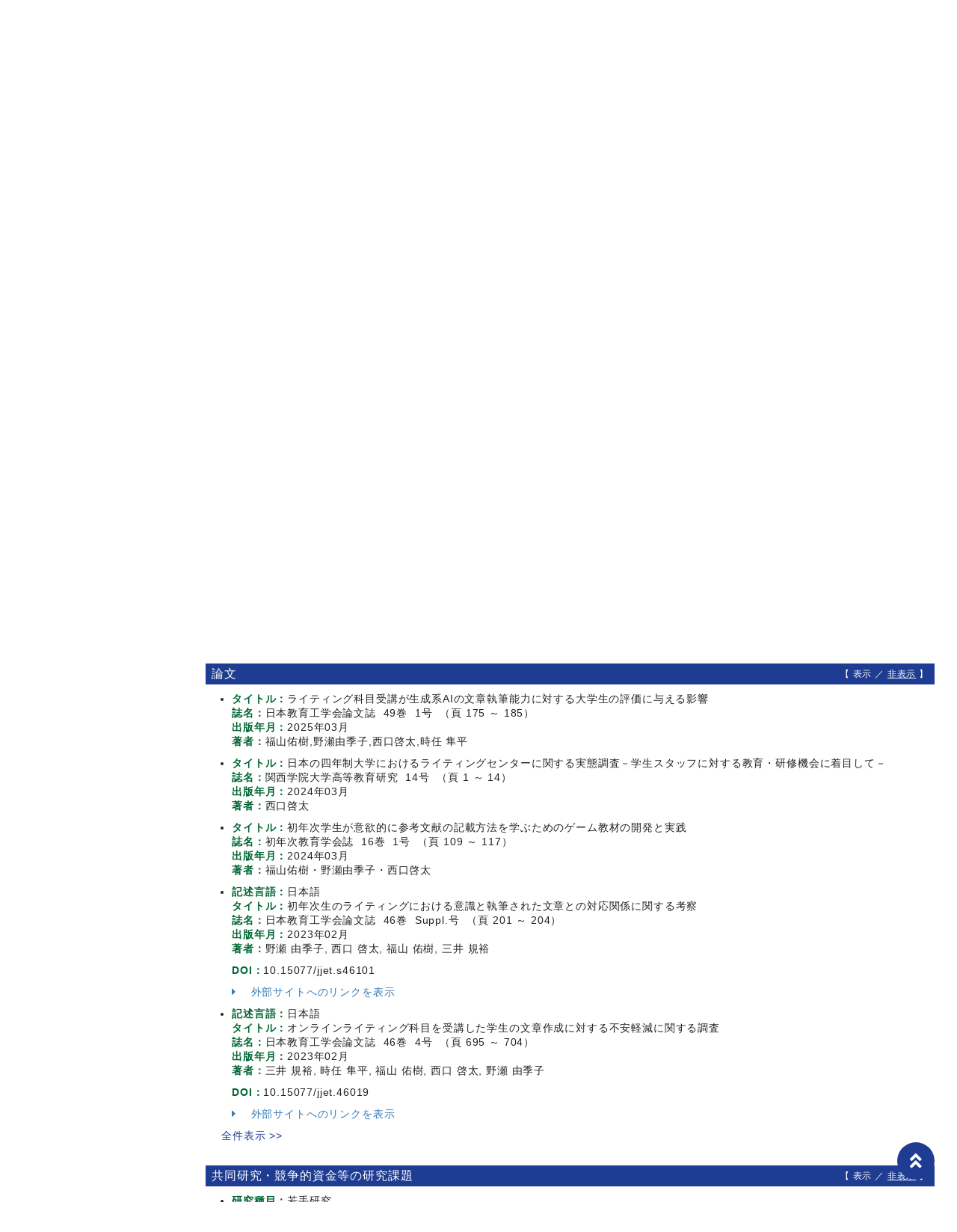

--- FILE ---
content_type: text/html;charset=UTF-8
request_url: http://researchers.kwansei.ac.jp/view?l=ja&u=200001234&kc=1&pp=50&sm=affiliation&sl=ja&sp=11&target=kenkyu-gyoseki
body_size: 29545
content:
<!DOCTYPE html PUBLIC "-//W3C//DTD XHTML 1.0 Strict//EN" "http://www.w3.org/TR/xhtml1/DTD/xhtml1-strict.dtd">
<html xmlns="http://www.w3.org/1999/xhtml" xml:lang="ja" lang="ja">
<head>
<meta content="text/html; charset=UTF-8" http-equiv="Content-Type" />
<meta content="text/css" http-equiv="Content-Style-Type" />
<meta content="IE=edge" http-equiv="x-ua-compatible" />
<meta content="width=device-width,initial-scale=1.0" name="viewport" />
<meta content="no-cache" http-equiv="Pragma" />
<meta content="no-cache" http-equiv="Cache-Control" />
<META CONTENT="NOARCHIVE" NAME="ROBOTS" />
<title>研究者詳細 - 西口　啓太</title>
<link href="/uedb/css/fontawesome-free-5.15.1-web/css/all.min.css" type="text/css" rel="stylesheet" />
<link href="/uedb/css/bootstrap-4.6.0-dist/css/bootstrap.min.css" type="text/css" rel="stylesheet" />
<link href="/uedb/css/style.css" type="text/css" rel="stylesheet" />
<link href="/uedb/css/designer/css/style.css" rel="stylesheet" />
<script src="/uedb/js/jquery.js" type="text/javascript" language="javascript"> </script>
<script src="/uedb/js/popper.js" type="text/javascript" language="javascript"> </script>
<script src="/uedb/css/bootstrap-4.6.0-dist/js/bootstrap.min.js" type="text/javascript" language="javascript"> </script>
<script src="/uedb/js/responsive.js" type="text/javascript" language="javascript"> </script>
<script type="text/javascript">
          <!--
        

        jQuery.noConflict();
        jQuery(function() {
        
          // メニュー閉処理 .dropdown-menu a は閉じる
          jQuery('.dropdown-menu a').on('click', function () {
            jQuery('.navbar-collapse').collapse('hide');
          });
          jQuery('#menuClose').on('click', function () {
            jQuery('.navbar-collapse').collapse('hide');
          });
        
          var pagetop = jQuery('#page_top');
          pagetop.hide();
          jQuery(window).scroll(function () {
            if (jQuery(this).scrollTop()>100) { //100pxスクロールしたら表示
              pagetop.fadeIn();
            } else {
              pagetop.fadeOut();
            }
          });
          pagetop.on('click', function () {
            jQuery('body,html').animate({
              scrollTop: 0
            }, 500); //0.5秒かけてトップへ移動
            return false;
          });
        });
        
          function init() {
                jumpDivDisp('research');
                    }
            
            // 概要項目の表示・非表示の切り替え
                    function toggleAccordion(linkId, linkIconId) {
                        var linkClasses = window.document.getElementById(linkId).classList;
                        var iconClasses = window.document.getElementById(linkIconId).classList;
                        if (linkClasses.contains("is-none-disp-link")) {
                            linkClasses.remove("is-none-disp-link");
                            linkClasses.add("is-disp-link");
                            iconClasses.remove("fa-caret-right");
                            iconClasses.add("fa-caret-down");
                        } else {
                            linkClasses.add("is-none-disp-link");
                            linkClasses.remove("is-disp-link");
                            iconClasses.add("fa-caret-right");
                            iconClasses.remove("fa-caret-down");
                        }
                    }
            

          
          function changeDivDispSub(labelname, setval)
          {
            var divplus = window.document.getElementById(labelname + "_div_plus");
            var divminus = window.document.getElementById(labelname + "_div_minus");
            var inutelements = window.document.getElementsByName(labelname + "_hid");
          
            if (divplus != null && divminus != null && inutelements != null) {
              var inputobj = inutelements.item(0);
              if(setval == "1") {
                divplus.style.display = "none";
                divminus.style.display = "block";
                inputobj.value = "1";
              } else {
                divplus.style.display = "block";
                divminus.style.display = "none";
                inputobj.value = "0";
              }
            }
          }
          
          function jumpDivDispSub(labelname, setval)
          {
            var divplus = window.document.getElementById(labelname + "_div_plus");
            var divminus = window.document.getElementById(labelname + "_div_minus");
            var inutelements = window.document.getElementsByName(labelname + "_hid");
          
            if (divplus != null && divminus != null && inutelements != null) {
              var inputobj = inutelements.item(0);
              if(setval == "1") {
                divplus.style.display = "none";
                divminus.style.display = "block";
                inputobj.value = "1";
              } else {
                divplus.style.display = "block";
                divminus.style.display = "none";
                inputobj.value = "0";
              }
          
              if (window.document.getElementById(labelname + "_2") != null){ 
                location.hash = "";
                location.hash = labelname + "_2";
              }
            }
          }
          
          function jumpDivDisp(labelname)
          {
            var divminus = window.document.getElementById("inf_" + labelname + "_div_minus");
          
            if (divminus != null) {
              location.hash = "";
              location.hash = "inf_" + labelname + "_div_minus";
            }
          }
          
          function checkElement(labelname)
          {
            if (window.document.getElementById(labelname + "_div_plus") == null) {
              return false;
            }
            else {
              return true;
            }
          }

        
          -->
        </script>
<script xmlns="" type="text/javascript">
		  var _paq = _paq || [];
		  _paq.push(['setCustomVariable', 1, 'ページ表示言語', 'ja', 'page']);
		  
			_paq.push(['setCustomVariable', 2, '研究者名', '西口　啓太（id:200001234）', 'page']);
			_paq.push(['setCustomVariable', 3, '所属組織名', '関西学院大学 ライティングセンター', 'page']), 
			_paq.push(['setCustomVariable', 5, '制御情報', 'ja|200001234|西口　啓太|0000000|関西学院大学|2000161|ライティングセンター||||||', 'page']);
		  
		  _paq.push(["trackPageView"]);
		  _paq.push(["enableLinkTracking"]);

		  (function() {
		    
		    if (document.location.hostname.match(/^(127\.|169\.254\.|192\.168|10\.|172\.(1[6-9]|2[0-9]|3[01])\.)/)) {
		      return;
		    }
		    var u="http://webanalytics.sra-tohoku.jp/piwik/";
		    _paq.push(["setTrackerUrl", u+"piwik.php"]);
		    _paq.push(["setSiteId", "8"]);
		    var d=document, g=d.createElement("script"), s=d.getElementsByTagName("script")[0]; g.type="text/javascript";
		    g.defer=true; g.async=true; g.src=u+"piwik.js"; s.parentNode.insertBefore(g,s);
		  })();
		</script><script src="https://log.ma-jin.jp/ma.js?acid=2657"></script>
<style xmlns="http://www.w3.org/1999/xhtml">
          #header .mv, #check-header .mv {
            margin-bottom:0px !important;
            width: unset;
            margin-right: 250px;
            padding: 20px 0 20px 5%; }
          
            @media (max-width: 1023.98px) {
              #header .mv, #check-header .mv {
                width: 100%;
                margin-right: unset;
                padding: 20px 0;} }

          #lang-switch {
            position: relative;
            margin: -5em 3rem 5rem 3rem; }
            
            @media (max-width: 1023.98px) {
              #lang-switch {
                position: relative;
                margin: 0px 3rem 0px 3rem; }}
        </style>
</head>
<body onload="javascript:init()">
<div id="wrapper">
<div id="header">
<header id="gheader" class="header">
<div style="margin-bottom:30px;" class="header__inner">
<h1 style="width:350px;" class="header__logo">
<div style="float:left; margin:0 5px; width:156px;">
<a href="/index-j.jsp">
<img src="/uedb/image/img_logo.png" alt="関西学院大学" />
</a>
</div>
<div style="float:left; width:8px; height:39px; border-right:solid thin black;" />
<div style="float:left; margin:5px 13px 0; width:156px;">
<img alt="持続可能な開発目標" src="/uedb/image/icon/sdg_logo_w.png" />
</div>
<div style="float:none;" />
</h1>
</div>
<nav class="col-12 d-lg-none navbar fixed-top pr-5 pl-5">
<div>
<span />
</div>
<button aria-label="Detail Navigation" aria-expanded="false" aria-controls="navbarNavDropdown" data-target="#dropdownMenuList" data-toggle="collapse" class="btn float-right soran-btn-menu-color nav-item" type="button">
<i class="navbar-toggler-icon dropdown-toggler-icon">
<span />
</i>
<div class="soran-btn-menu-font">メニュー</div>
</button>
<div id="dropdownMenuList" class="collapse navbar-collapse">
<ul class="nav navbar-nav">
<li class="border-bottom border-white">
<a aria-expanded="false" aria-haspopup="true" data-toggle="dropdown" role="button" id="soran-menu-item-text-color" href="#" class="nav-link dropdown-toggle">
<span class="fa fa-user pl-3 pr-3" />
                基本情報 ▼
              </a>
<div aria-labelledby="navbarDropdown" class="dropdown-menu bg-light">
<a href="javascript:jumpDiv('contents');" class="dropdown-item">
<span id="soran-menu-symbol-item-font">◆</span>
<span id="soran-menu-item-font">基本情報</span>
</a>
<a href="javascript:jumpDivDispSub('item_shutk_gakui', 1);" class="dropdown-item">
<span id="soran-menu-symbol-item-font">◆</span>
<span id="soran-menu-item-font">学位</span>
</a>
<a href="javascript:jumpDivDispSub('item_kaknh_bnrui', 1);" class="dropdown-item">
<span id="soran-menu-symbol-item-font">◆</span>
<span id="soran-menu-item-font">研究分野</span>
</a>
</div>
</li>
<li class="border-bottom border-white">
<a aria-expanded="false" aria-haspopup="true" data-toggle="dropdown" role="button" id="soran-menu-item-text-color" href="#" class="nav-link dropdown-toggle">
<span class="fa fa-flask pl-3 pr-3" />
                  研究活動 ▼
                </a>
<div aria-labelledby="navbarDropdown" class="dropdown-menu bg-light">
<a href="javascript:jumpDivDispSub('item_ronbn', 1);" class="dropdown-item">
<span id="soran-menu-symbol-item-font">◆</span>
<span id="soran-menu-item-font">論文</span>
</a>
<a href="javascript:jumpDivDispSub('item_kaknh_get', 1);" class="dropdown-item">
<span id="soran-menu-symbol-item-font">◆</span>
<span id="soran-menu-item-font">共同研究・競争的資金等の研究課題</span>
</a>
</div>
</li>
<li class="border-bottom border-white">
<a aria-expanded="false" aria-haspopup="true" data-toggle="dropdown" role="button" id="soran-menu-item-text-color" href="#" class="nav-link dropdown-toggle">
<span class="fa fa-graduation-cap pl-3 pr-3" />
                  教育活動 ▼
                </a>
<div aria-labelledby="navbarDropdown" class="dropdown-menu bg-light">
<a href="javascript:jumpDivDispSub('item_jugyo_kamoku', 1);" class="dropdown-item">
<span id="soran-menu-symbol-item-font">◆</span>
<span id="soran-menu-item-font">担当授業科目（学内）</span>
</a>
</div>
</li>
<li>
<button id="menuClose" class="close" type="button">&times;</button>
</li>
</ul>
</div>
</nav>
</header>
<ul class="bread d-flex">
<li class="bread__item">
<a href="/index-j.jsp" class="bread__link">トップ</a>
</li>
<li class="bread__item">
<a href="/search?m=affiliation&amp;l=ja&amp;s=1&amp;p=11&amp;pp=50&amp;kc=1">検索結果</a>
</li>
<li class="bread__item">詳細ページ</li>
</ul>
<section style="background: #1e3c91 no-repeat right center; " class="mv">
<div class="mv__inner">
<h2 style="font-size: 3rem; margin-bottom: 0;" class="mv__title">教員・研究者紹介　<span class="mv__text">Database of Researchers</span>
</h2>
</div>
</section>
<div style="display:block;" id="javaoff">
<p>このページはJavascriptを使用しています。すべての機能を使用するためにはJavascript を有効にする必要があります。</p>
</div>
<script>  document.getElementById("javaoff").style.display = "none";</script>
</div>
<br />
<div id="lang-switch">
<ul class="lang d-flex justify-content-between">
<li class="lang__item">
<a href="/view?l=ja&amp;u=200001234&amp;pp=50&amp;kc=1&amp;sm=affiliation&amp;sl=ja&amp;sp=11" class="lang__link lang__link_active" style="color:#222;">日本語
                                 </a>
</li>
<li class="lang__item">
<a href="/view?l=en&amp;u=200001234&amp;pp=50&amp;kc=1&amp;sm=affiliation&amp;sl=ja&amp;sp=11" class="lang__link" style="color:#222;">English
                                 </a>
</li>
</ul>
</div>
<div id="page_top">
<a href="#">
<span />
</a>
</div>
<div class="d-flex col-lg-12 mt-lg-5 pt-lg-5 pr-lg-5 pl-lg-5 pt-0 pr-5 pl-5" id="contents">
<div class="d-none d-lg-block col-lg-3 pl-lg-0 mr-lg-5" id="sidebar">
<div class="data">
<div style="display:block;" id="sub_basic_div_minus">
<h3>基本情報</h3>
<ul>
<li>
<p>
<a href="#item_kihon">基本情報</a>
</p>
</li>
<li>
<p>
<a href="javascript:jumpDivDispSub('item_shutk_gakui', 1);">
	学位
	</a>
</p>
</li>
<li>
<p>
<a href="javascript:jumpDivDispSub('item_kaknh_bnrui', 1);">
  研究分野
  </a>
</p>
</li>
</ul>
</div>
<div style="display:block;" id="sub_research_div_minus">
<h3>研究活動</h3>
<ul>
<li>
<p>
<a href="javascript:jumpDivDispSub('item_ronbn', 1);">
  論文
  </a>
</p>
</li>
<li>
<p>
<a href="javascript:jumpDivDispSub('item_kaknh_get', 1);">
  共同研究・競争的資金等の研究課題
  </a>
</p>
</li>
</ul>
</div>
<div style="display:block;" id="sub_education_div_minus">
<h3>教育活動</h3>
<ul>
<li>
<p>
<a href="javascript:jumpDivDispSub('item_jugyo_kamoku', 1);">
	担当授業科目（学内）
	</a>
</p>
</li>
</ul>
</div>
</div>
<p class="date">2025/04/19 更新</p>
</div>
<div class="pl-0 pr-0 main-custom" id="main">
<div style="display:block;" id="inf_basic_div_minus">
<div style="display:none;" id="inf_basic_div_plus">
<input value="1" name="inf_basic_hid" type="hidden" />
</div>
<div style="display:block;" id="inf_basic_div_minus">
<div class="text">
<h3 id="item_psn_name">
<span class="left">基本情報</span>
</h3>
</div>
<div class="profile">
<div class="profile_image">
<div class="photo">
<p>
<img width="120" alt="写真b" src="/photo?u=200001234" />
</p>
</div>
</div>
<div class="profile_summary">
<div class="profile_name">
<p>西口　啓太</p>
<p>NISHIGUCHI KEITA</p>
</div>
<div class="profile_other">
<div class="profile_item">
<div class="profile_item_title">所属</div>
<div class="profile_item_text">ライティングセンター 准教授</div>
</div>
<div class="profile_item">
<div class="profile_item_title">研究分野・キーワード</div>
<div class="profile_item_text">初年次教育, 基礎リテラシー, 高等教育</div>
</div>
<div class="profile_item">
<div class="profile_item_title">教育研究内容</div>
<div class="profile_item_text">おもに大学教育を研究対象にしています。これまでは、アメリカの大学における学習者の基礎リテラシー、なかでも文章表現力の育成に焦点を当てて研究を進めてきました。大学における高度な学びのための基盤能力形成の視点から、大学１年生を対象とした初年次教育プログラムのなかで、学習者の基礎リテラシーをどのように育成するのかについて調査研究をおこなっています。また、現在導入が進んでいるアクティブラーニング型の授業を通じて、学習者が論理的に考える力や物事を感じ取る力を主体的に身につけたり、他者と生産的な関係を築く力を高めたりするためには、どのような学びの場を作ることが効果的であるのかについて検討を進めています。</div>
</div>
<div class="profile_item">
<div class="profile_item_title">シラバス情報</div>
<div class="profile_item_text">
<a href="https://syllabus.kwansei.ac.jp/uniasv2/UnSSOLoginControlFree?REQ_ACTION_DO=/AGA030PLS01Action.do?REQ_FUNCTION_JUMP_START_FLG=1&amp;SLB_LINK_DISP_FLG=703&amp;TCH_NO=206083&amp;REQ_PRFR_FUNC_ID=AGA030" target="_blank">https://syllabus.kwansei.ac.jp/uniasv2/UnSSOLoginControlFree?REQ_ACTION_DO=/AGA030PLS01Action.do?REQ_FUNCTION_JUMP_START_FLG=1&amp;SLB_LINK_DISP_FLG=703&amp;TCH_NO=206083&amp;REQ_PRFR_FUNC_ID=AGA030</a>
</div>
</div>
</div>
</div>
</div>
<div class="text">
<div class="pagetop">
<a href="#header">このページの先頭へ▲</a>
</div>
</div>
</div>
<div class="text">
<div style="display:none;" id="item_shutk_gakui_div_plus">
<input value="1" name="item_shutk_gakui_hid" type="hidden" />
<h3 id="item_shutk_gakui_1">
<span class="left">
	学位
	</span>
<span class="right">【 <a href="javascript:changeDivDispSub('item_shutk_gakui', 1);">表示</a> ／ 非表示 】</span>
</h3>
<div class="pagetop">
<a href="#header">このページの先頭へ▲</a>
</div>
</div>
<div style="display:block;" id="item_shutk_gakui_div_minus">
<h3 id="item_shutk_gakui_2">
<span class="left">
	学位
	</span>
<span class="right">【 表示 ／ <a href="javascript:changeDivDispSub('item_shutk_gakui', 0);">非表示</a> 】</span>
</h3>
<ul>
<li>
<p class="title">
<font class="item-name">学位名：</font>博士（教育学）
<br />
<font class="item-name">分野名：</font>人文・社会 / 教育学
<br />
<font class="item-name">授与機関名：</font>神戸大学
<br />
<font class="item-name">取得方法：</font>課程
<br />
<font class="item-name">取得年月：</font>2019年03月</p>
</li>
</ul>
<div class="pagetop">
<a href="#header">このページの先頭へ▲</a>
</div>
</div>
</div>
<div class="text">
<div style="display:none;" id="item_kaknh_bnrui_div_plus">
<input value="1" name="item_kaknh_bnrui_hid" type="hidden" />
<h3 id="item_kaknh_bnrui_1">
<span class="left">
  研究分野
  </span>
<span class="right">【 <a href="javascript:changeDivDispSub('item_kaknh_bnrui', 1);">表示</a> ／ 非表示 】</span>
</h3>
<div class="pagetop">
<a href="#header">このページの先頭へ▲</a>
</div>
</div>
<div style="display:block;" id="item_kaknh_bnrui_div_minus">
<h3 id="item_kaknh_bnrui_2">
<span class="left">
  研究分野
  </span>
<span class="right">【 表示 ／ <a href="javascript:changeDivDispSub('item_kaknh_bnrui', 0);">非表示</a> 】</span>
</h3>
<ul>
<li>
<p class="title">
<font class="item-name">研究分野：</font>人文・社会 / 教育学
<br />
</p>
</li>
</ul>
<div class="pagetop">
<a href="#header">このページの先頭へ▲</a>
</div>
</div>
</div>
</div>
<div style="display:block;" id="inf_research_div_minus">
<div class="text">
<div style="display:none;" id="item_ronbn_div_plus">
<input value="1" name="item_ronbn_hid" type="hidden" />
<h3 id="item_ronbn_1">
<span class="left">
  論文
  </span>
<span class="right">【 <a href="javascript:changeDivDispSub('item_ronbn', 1);javascript:changeDivDispSub('item_simple_regist_ronbun', 1);">表示</a> ／ 非表示 】</span>
</h3>
<div class="pagetop">
<a href="#header">このページの先頭へ▲</a>
</div>
</div>
<div style="display:block;" id="item_ronbn_div_minus">
<h3 id="item_ronbn_2">
<span class="left">
  論文
  </span>
<span class="right">【 表示 ／ <a href="javascript:changeDivDispSub('item_ronbn', 0);javascript:changeDivDispSub('item_simple_regist_ronbun', 0);">非表示</a> 】</span>
</h3>
<ul>
<li>
<p class="title">
<font class="item-name">タイトル：</font>ライティング科目受講が生成系AIの文章執筆能力に対する大学生の評価に与える影響
<br />
<font class="item-name">誌名：</font>日本教育工学会論文誌
      &nbsp;49巻
    
      &nbsp;1号
    
      &nbsp;（頁 175
			～ 185）
    <br />
<font class="item-name">出版年月：</font>2025年03月
<br />
<font class="item-name">著者：</font>福山佑樹,野瀬由季子,西口啓太,時任 隼平</p>
<p class="contents" />
</li>
<li>
<p class="title">
<font class="item-name">タイトル：</font>日本の四年制大学におけるライティングセンターに関する実態調査－学生スタッフに対する教育・研修機会に着目して－
<br />
<font class="item-name">誌名：</font>関西学院大学高等教育研究
      &nbsp;14号
    
      &nbsp;（頁 1
			～ 14）
    <br />
<font class="item-name">出版年月：</font>2024年03月
<br />
<font class="item-name">著者：</font>西口啓太</p>
<p class="contents" />
</li>
<li>
<p class="title">
<font class="item-name">タイトル：</font>初年次学生が意欲的に参考文献の記載方法を学ぶためのゲーム教材の開発と実践
<br />
<font class="item-name">誌名：</font>初年次教育学会誌
      &nbsp;16巻
    
      &nbsp;1号
    
      &nbsp;（頁 109
			～ 117）
    <br />
<font class="item-name">出版年月：</font>2024年03月
<br />
<font class="item-name">著者：</font>福山佑樹・野瀬由季子・西口啓太</p>
<p class="contents" />
</li>
<li>
<p class="title">
<font class="item-name">記述言語：</font>日本語
<br />
<font class="item-name">タイトル：</font>初年次生のライティングにおける意識と執筆された文章との対応関係に関する考察
<br />
<font class="item-name">誌名：</font>日本教育工学会論文誌
      &nbsp;46巻
    
      &nbsp;Suppl.号
    
      &nbsp;（頁 201
			～ 204）
    <br />
<font class="item-name">出版年月：</font>2023年02月
<br />
<font class="item-name">著者：</font>野瀬 由季子, 西口 啓太, 福山 佑樹, 三井 規裕</p>
<p class="contents">
<font class="item-name">DOI：</font>10.15077/jjet.s46101
<br />
</p>
<div class="accordion-menu">
<p class="accordion-menu-bar" onclick="toggleAccordion('20289065_link1', '20289065_icon1')">
<span class="fa fa-caret-right link-label" id="20289065_icon1">　</span>
          外部サイトへのリンクを表示
    </p>
</div>
<div class="is-none-disp-link link-detail" id="20289065_link1">
<p align="left" class="contents">
<a style="text-decoration: none;" target="_blank" href="http://dx.doi.org/10.15077/jjet.s46101">
<img src="/uedb/image/doi_link.png" />
</a>
<a style="text-decoration: none;" target="_blank" href="https://cir.nii.ac.jp/crid/1390577043857897344?lang=ja">
<img src="/uedb/image/cinii_link.png" />
</a>
</p>
</div>
</li>
<li>
<p class="title">
<font class="item-name">記述言語：</font>日本語
<br />
<font class="item-name">タイトル：</font>オンラインライティング科目を受講した学生の文章作成に対する不安軽減に関する調査
<br />
<font class="item-name">誌名：</font>日本教育工学会論文誌
      &nbsp;46巻
    
      &nbsp;4号
    
      &nbsp;（頁 695
			～ 704）
    <br />
<font class="item-name">出版年月：</font>2023年02月
<br />
<font class="item-name">著者：</font>三井 規裕, 時任 隼平, 福山 佑樹, 西口 啓太, 野瀬 由季子</p>
<p class="contents">
<font class="item-name">DOI：</font>10.15077/jjet.46019
<br />
</p>
<div class="accordion-menu">
<p class="accordion-menu-bar" onclick="toggleAccordion('20289063_link1', '20289063_icon1')">
<span class="fa fa-caret-right link-label" id="20289063_icon1">　</span>
          外部サイトへのリンクを表示
    </p>
</div>
<div class="is-none-disp-link link-detail" id="20289063_link1">
<p align="left" class="contents">
<a style="text-decoration: none;" target="_blank" href="http://dx.doi.org/10.15077/jjet.46019">
<img src="/uedb/image/doi_link.png" />
</a>
<a style="text-decoration: none;" target="_blank" href="https://cir.nii.ac.jp/crid/1390295104409561216?lang=ja">
<img src="/uedb/image/cinii_link.png" />
</a>
</p>
</div>
</li>
</ul>
<p>
<a onclick="window.open('/view?l=ja&amp;u=200001234&amp;pp=50&amp;kc=1&amp;sm=affiliation&amp;sl=ja&amp;sp=11&amp;c=ronbn&amp;dm=0','','scrollbars=yes, menubar=yes, toolbar=yes, location=yes, status=yes, resizable=yes');" href="javascript:void(0);">全件表示 &gt;&gt;</a>
</p>
<div class="pagetop">
<a href="#header">このページの先頭へ▲</a>
</div>
</div>
</div>
<div class="text">
<div style="display:none;" id="item_kaknh_get_div_plus">
<input value="1" name="item_kaknh_get_hid" type="hidden" />
<h3 id="item_kaknh_get_1">
<span class="left">
  共同研究・競争的資金等の研究課題
  </span>
<span class="right">【 <a href="javascript:changeDivDispSub('item_kaknh_get', 1);">表示</a> ／ 非表示 】</span>
</h3>
<div class="pagetop">
<a href="#header">このページの先頭へ▲</a>
</div>
</div>
<div style="display:block;" id="item_kaknh_get_div_minus">
<h3 id="item_kaknh_get_2">
<span class="left">
  共同研究・競争的資金等の研究課題
  </span>
<span class="right">【 表示 ／ <a href="javascript:changeDivDispSub('item_kaknh_get', 0);">非表示</a> 】</span>
</h3>
<ul>
<li>
<p class="title">
<font class="item-name">研究種目：</font>若手研究
<br />
<font class="item-name">研究期間：</font>2022年04月
			～ 2026年03月<br />
<font class="item-name">タイトル：</font>ライティングセンターにおける学習支援者の専門性を高める教育プログラムの開発
<br />
</p>
</li>
<li>
<p class="title">
<font class="item-name">研究種目：</font>研究活動スタート支援
<br />
<font class="item-name">研究期間：</font>2020年09月
			～ 2022年03月<br />
<font class="item-name">タイトル：</font>学習支援組織における人材育成に関する基礎的研究－研修制度と教育プログラムを中心に
<br />
</p>
</li>
</ul>
<div class="pagetop">
<a href="#header">このページの先頭へ▲</a>
</div>
</div>
</div>
</div>
<div style="display:block;" id="inf_education_div_minus">
<div class="text">
<div style="display:none;" id="item_jugyo_kamoku_div_plus">
<input value="1" name="item_jugyo_kamoku_hid" type="hidden" />
<h3 id="item_jugyo_kamoku_1">
<span class="left">
	担当授業科目（学内）
	</span>
<span class="right">【 <a href="javascript:changeDivDispSub('item_jugyo_kamoku', 1);">表示</a> ／ 非表示 】</span>
</h3>
<div class="pagetop">
<a href="#header">このページの先頭へ▲</a>
</div>
</div>
<div style="display:block;" id="item_jugyo_kamoku_div_minus">
<h3 id="item_jugyo_kamoku_2">
<span class="left">
	担当授業科目（学内）
	</span>
<span class="right">【 表示 ／ <a href="javascript:changeDivDispSub('item_jugyo_kamoku', 0);">非表示</a> 】</span>
</h3>
<ul>
<li>
<p class="title">
<font class="item-name">履修年度：</font>2025年度（西暦）</p>
<p class="contents">
<font class="item-name">提供部署名：</font>共通教育センター</p>
<p class="contents">
<font class="item-name">授業科目名：</font>スタディスキルセミナー（リポート執筆の基礎）
<br />
</p>
<p class="contents">
<font class="item-name">授業形式：</font>代表者</p>
</li>
<li>
<p class="title">
<font class="item-name">履修年度：</font>2025年度（西暦）</p>
<p class="contents">
<font class="item-name">提供部署名：</font>共通教育センター</p>
<p class="contents">
<font class="item-name">授業科目名：</font>スタディスキルセミナー（リポート執筆の基礎）
<br />
</p>
<p class="contents">
<font class="item-name">授業形式：</font>代表者</p>
</li>
<li>
<p class="title">
<font class="item-name">履修年度：</font>2025年度（西暦）</p>
<p class="contents">
<font class="item-name">提供部署名：</font>共通教育センター</p>
<p class="contents">
<font class="item-name">授業科目名：</font>スタディスキルセミナー（リポート執筆の基礎）
<br />
</p>
<p class="contents">
<font class="item-name">授業形式：</font>代表者</p>
</li>
<li>
<p class="title">
<font class="item-name">履修年度：</font>2025年度（西暦）</p>
<p class="contents">
<font class="item-name">提供部署名：</font>共通教育センター</p>
<p class="contents">
<font class="item-name">授業科目名：</font>スタディスキルセミナー（リポート執筆の基礎）
<br />
</p>
<p class="contents">
<font class="item-name">授業形式：</font>代表者</p>
</li>
<li>
<p class="title">
<font class="item-name">履修年度：</font>2025年度（西暦）</p>
<p class="contents">
<font class="item-name">提供部署名：</font>共通教育センター</p>
<p class="contents">
<font class="item-name">授業科目名：</font>スタディスキルセミナー（リポート執筆の基礎）
<br />
</p>
<p class="contents">
<font class="item-name">授業形式：</font>代表者</p>
</li>
</ul>
<p>
<a onclick="window.open('/view?l=ja&amp;u=200001234&amp;pp=50&amp;kc=1&amp;sm=affiliation&amp;sl=ja&amp;sp=11&amp;c=jugyo_kamoku&amp;dm=0','','scrollbars=yes, menubar=yes, toolbar=yes, location=yes, status=yes, resizable=yes');" href="javascript:void(0);">全件表示 &gt;&gt;</a>
</p>
<div class="pagetop">
<a href="#header">このページの先頭へ▲</a>
</div>
</div>
</div>
</div>
</div>
</div>
<div id="footer">
<p class="copyright">Copyright (C) 2019 Kwansei Gakuin University, All Rights Reserved.</p>
</div>
</div>
</body>
</html>


--- FILE ---
content_type: text/css
request_url: http://researchers.kwansei.ac.jp/uedb/css/style.css
body_size: 21707
content:
@charset "UTF-8";

* {
	margin:0;
	padding:0;
}
body {
	/* background:#fff;
	color:#333;
	font-size:100%;
	min-width:850px;
	
	behavior:url(iefixed.htc);
	padding:0 30px; */
}
div#wrapper {
	background:#fff;
}
	* html div#wrapper {
		float:left;
		position:relative;
	}

a:link {
	color: #1E3C91;
}
/* a:visited {
	color: #96C;
} */
a:hover {
	color: #1E3C91;
}
img {
	border:0;
}
	div.home:after, div#contents:after, div.search h3:after, ul.result h4:after {
		clear:both;
		content:"";
		display:block;
		height:0;
		overflow:hidden;
	}
	/*\*/
	* html div.home, *html div#contents, *html div.search h3, *html ul.result h4 {
		height:0em;
		overflow:visible;
	}

/* common
======================================== */

/* header
-------------------- */
#check-header {
  width: 100%;
  margin-top: 160px;
}

#check-header-high {
  width: 100%;
  margin-top: 185px;
}


div#header {
	width:100%;
}

/* header */
div.logo {
	background:url(../image/bg_header.gif) repeat-x top;
	height:68px;
	width:100%;
}
div.logo h1 {
	float:left;
	margin:11px 0 0 20px;
	width:292px;
}

div.logo2 h1 {
	float:left;
	margin:11px 0 0 20px;
	width:292px;
}

div.logo div.logo_right {
	float:right;
	margin:17px 20px 0 0;
}
div.logo div.logo_right2 {
	float:right;
	margin:17px 20px 0 0;
	width:179px;
}
/* h2 + navi */
div.title {
	background:url(../image/bg_title.gif) repeat-x top;
	clear:both;
	color:#fff;
	height:37px;
	width:100%;
}
div.title h2 {
	float:left;
	font-size:120%;
	margin:6px 0 0 20px;
}
div.title ul {
	float:right;
	list-style:none;
	padding-top:10px;
}
		div.title ul li {
			display:inline;
			float:left;
			font-size:76%;
			margin:0 20px 0 0;
		}
		div.title ul li a:link, div.title ul li a:visited {
			color:#fff;
			text-decoration:none;
		}
		div.title ul li a:hover {
			color:#fff;
			text-decoration:underline;
		}

/* contents
-------------------- */
div#contents {
	clear:both;
/*     margin:0px 30px 10px 30px; */
    position: relative;
/* 	padding-top: 65px; */
	min-height: 530px;
}

div.inquiry {
        clear:both;
        font-size:76%;
        padding:0 30px 10px 0;
        text-align:right;
}

div.inquiry-detail {
        clear:both;
        width:200px;
        font-size:76%;
        padding:0 30px 10px 0;
        text-align:left;
        margin-left:auto;
}

/* pagetop */
div.pagereset {
	clear:both;
	font-size:76%;
	padding:20px 30px 10px 0;
	text-align:right;
}
/* paging */
div.search div.pagenavi {
	background:#fff;
	border:1px solid #ccc;
	font-size:76%;
}
div.search div.pagenavi p {
	background:#fff;
	padding:5px;
	text-align:center;
}
	div.search div.pagenavi p img {
		border:1px solid #ccc;
		vertical-align:middle;
	}
	div.search div.pagenavi p a:link img, div.search div.pagenavi p a:visited img {
		border:1px solid #004892;
	}
	div.search div.pagenavi p a:hover img {
		border:1px solid #297acc;
	}
div.search div.pagenavi ul.navi {
	list-style:none;
	padding:5px;
	text-align:center;
	width:0px auto;
}
	div.search div.pagenavi ul.navi li {
		display:inline;
		padding:5px;
	}
		div.search div.pagenavi ul.navi li span.pagenow {
			font-weight:bold;
		}
		
/* ### 2014/02/25 y-sato add start */
div#infoupdpage {
	font-size:76%;
	text-align:right;
	color:#006633;
	font-weight: bold;	
}
/* ### 2014/02/25 y-sato add end */

/* footer
-------------------- */
div#footer {
	/*clear:both;*/
	width:100%;
}
/* copyright */
/* div#footer p.copyright {
	color:#999;
	font-size:66.5%;
	padding:0 20px 20px 20px;
	text-align:right;
} */


/* for home
======================================== */
div#column {
	/*clear:both;*/
	margin-top:30px;
}
div#column div#homeside {
	display:inline;
	float:left;
	padding-right:30px;
	width:450px;
}
	div#column div#homeside form {
		margin-bottom:20px;
	}
div#column div#homemain {
	margin-left:480px;
}

div.home {
	border:1px solid  #1E3C91;
	padding-bottom:10px;
	height:1%;
}
div.home h3 {
	background:url(../image/bg_subtitle_right.gif) no-repeat left top;
	color: #1E3C91;
	height:40px;
	padding:20px 0 0 70px;
}
div.home div.box {
	margin-left:60px;
	padding:0 10px;
}
div.home div.box div.text {
	background:url(../image/sep_side.gif) repeat-x top left;
	padding:20px 10px 0 10px;
}
	div.home div.box div.text div.left {
		display:block;
		float:left;
	}
	div.home div.box div.text div.right {
		display:block;
		margin-left:250px;
	}
div.home div.box div.text p {
	font-size:82.25%;
	margin-bottom:5px;
}
	div.home div.box div.text div.list {
		display:block;
		float:left;
		height:1%;
		width:49%;
	}

/* ### 2017/08/25 akasaka add start */
	div.home div.box div.text div.list-jc {
		display:block;
		float:left;
		height:1%;
		width:99%;
	}
	
	div.home div.box div.text div.affiation-univ {
		float:left; 
		width:70%;
	}
	
	div.home div.box div.text div.affiation-jc {
		overflow:hidden;
		width:30%;
	}
	
	div.home div.box div.text p.affiation-type-name {
		font-size:14px; 
		font-weight:bold;
		padding:5px 0px;
	}
	
/* ### 2017/08/25 akasaka add end */

ul.tree {
	font-size:82.25%;
	list-style:none;
	margin:0 10px;
}
	ul.tree li {
		display:block;
		margin-bottom:5px;
	}
		ul.tree li img {
			border:none;
			margin:3px 5px 0 0;
		}
	ul.tree li.li_squ {
		background:url(../image/li_src_square.gif) no-repeat 0 3px;
		display:block;
		padding-left:17px;
	}
		ul.tree ul {
			list-style:none;
		}
			ul.tree ul li {
				background:url(../image/li_src_disc.gif) no-repeat 0 3px;
				display:block;
				margin:5px 0 0 20px;
				padding-left:17px;
			}


/* for search
======================================== */
h3.title {
	background:url(../image/bg_subtitle_right.gif) no-repeat left;
	border:1px solid #1E3C91;
	color:#1E3C91;
	height:40px;
	margin-bottom:20px;
	padding:20px 0 0 70px;
}
/* search-name */
div.search_name {
	font-size:82.25%;
	padding:0 20px; 
}
div.search_name p.mes {
	background:url(../image/icon_c.gif) no-repeat left top;
	padding-left:15px;
}
div.inputaria {
	background:#fff;
	height:1%;
	margin-top:20px;
	padding:20px 30px;
}
div.search_button {
	background:#fff;
	height:275px;
	margin-top:20px;
	padding:15px 25px;
}
	div.search_button div {
		width:700px;
	}
	div.search_button div.name_button_base {
	position:relative;
	width:40px !important;
	height:40px;
	}
	
	div.search_button div.name_button_char {
	font-family: 'HGゴシックE',monospace;
	font-weight: bold;
    height: 40px;
    width: 40px;
    top: 50%;
    left:0;
    margin-top: -10px;
    position: absolute;
    text-align: center;
    }
		div.search_button div div.panel {
			background:url(../image/sep_table.gif) repeat-y left;
			float:left;
			height:265px;
			margin:5px;
			width:4px;
		}
table.japanese, table.english {
	float:left;
}
	table.japanese td, table.english td{
/* ### 2012/02/01 M.Abe UPD START */
		background:#1E3C91;
/* ### 2012/02/01 M.Abe UPD END */
		color: #ffffff;
		font-size: 20px;
		text-align: center;
		width:40px;
		height:40px;
		
	}
	
	table.english td.white{
		background:#ffffff;
		color: #ffffff;
		font-size: 20px;
		text-align: center;
		width:40px;
		height:40px;
	}

input.clear_image{
	position:absolute;
	top:0px;
	left:0px;
	width:40px;
	height:40px;

}

/* for result
======================================== */
div.search {
	
}
/* h3 */
div.search h3 {
	height:1%;
	padding-left:30px;
}
div.search h3.red {
	background:url(../image/bg_search_right.gif) no-repeat left top;
	border:1px solid  #1E3C91;
}
div.search h3.blue {
	background:url(../image/bg_search_down.gif) no-repeat left top;
	border:1px solid  #1E3C91;
}
div.search h3 span {
	display:block;
	float:left;
	/* font-size:90%; */
	/*height:25px;*/
	text-align:center;
}
div.search h3 span.search_red {
	background:#fff;
	color:  #1E3C91;
	height:25px;
	padding:5px 15px 0 15px;
}
div.search h3 span.search_blue {
	background:#fff;
	color:  #1E3C91;
	height:25px;
	padding:5px 15px 0 15px;
}
div.search h3 span.search_text {
	font-size:82.25%;
	margin-left:10px;
	padding:6px 0 3px 0;
	text-align:left;
	width:80%;
}
/* form */
div.search div.search_form {
	clear:both;
	font-size:82.25%;
	padding:0 30px; 
}
div.search div.search_form div.message {
	padding:10px 0 5px 0;
}
div.search div.search_form div.message p {
	margin-bottom:5px;
}
div.search div.search_form div.inputaria {
	background:#fff;
	margin:0 0 30px 0;
	padding:20px 60px;
}
div.search div.search_form div.inputaria p {
	margin-bottom:10px;
}
/* result */
div.search ul.result {
	list-style:none;
	margin:20px 0;
}
div.search ul.result li {
	margin:0 30px 15px 30px;
}
div.search ul.result li h4 {
	background: #C4E2FF;
	border:none;
	font-size:82.25%;
	height:1%;
	padding:8px 30px;
}
div.search ul.result li h4 span.left {
	float:left;
	width:69%;
}
div.search ul.result li h4 span.right {
	float:right;
	text-align:right;
	width:29%;
}
div.search ul.result li p {
	border-right:1px solid #C4E2FF;
	border-bottom:1px solid #C4E2FF;
	border-left:1px solid #C4E2FF;
	clear:both;
	font-size:82.25%;
	margin:0 0 0 30px;
	padding:8px 20px;
}

div.search ul.result li p span.highlight {
	font-weight: bold;
	background-color: #FFFF66;
}

/* for detail
======================================== */
/* tab */
div.menu {
	background:#e4e4e4;
	height:40px;
	width:100%;
}
div.menu div {
	background:#e4e4e4;
	display:block;
	float:left;
	height:35px;
	width:22px;
}
div.menu ul {
	display:inline;
	float:left;
	list-style:none;
	height:35px;
}
	div.menu ul li {
		/* background:url(../image/sep_menu.gif) no-repeat right; */
		display:inline;
		float:left;
		/* font-size:90%; */
        min-width: 120px;
	}
	div.menu ul li.active {
        /* background:url(../image/bg_menu02.gif) repeat-x right; */
        background: #fff;
	}
	div.menu ul li a {
		display:block;
		font-weight:bold;
		padding:11px 20px 11px 18px;
		text-align:center;
	}
	div.menu ul li a:link, div.menu ul li a:visited {
		color: #1E3C91;
		text-decoration:none;
    }
    div.menu ul li a:hover {
        color: #fff;
        background: #1E3C91;
        text-decoration: none;
        opacity: 1.0;
    }
	div.menu ul li.active a:hover {
        color: #1E3C91;
        background: #fff;
		/* background:url(../image/bg_menu02.gif) repeat-x right; */
		text-decoration:none;
	}

/* sidemenu */
div#sidebar {
/*	display:inline;
	float:left;
	width:215px; */
	min-width:215px;
	max-width:215px;
}
    div#sidebar .data {
        width: 215px;
    }
	div#sidebar div.names {
/* ### 2012/02/01 M.Abe UPD START */
		background:#1E3C91 url(../image/bg_side_head.gif) no-repeat right;
		color:#fff;
/* ### 2012/02/01 M.Abe UPD END */
		margin-bottom:20px;
        padding:20px;
        font-size: 120%;
        width: 210px;
	}
	div#sidebar div.names p.rubi {
		font-size:66.5%;
	}

	div#sidebar div.names h3 {
		font-size:130%;
	}
	div#sidebar div.names p.aff {
		font-size:76%;
		margin-top:10px;
	}
	
	div#sidebar div.data {
		border:1px solid  #1E3C91;
	}
	div#sidebar div.data h3 {
/* ### 2019/05/09 akasaka upd start */
/* ### 2022/06/22 akasaka upd start */
/* 		background-color: #fff;
		color:#444; */
		background-color: #1E3C91;
		color:#fff;
/* ### 2022/06/22 akasaka upd end */
/* 		font-size:23px;
		min-height:60px;
		padding:10px 10px 0px 10px; */
		font-size:20px;
		min-height:45px;
		padding:8px 10px 8px 10px;
        width:213px;
        margin-bottom: 0px;
        text-align: center;
/* ### 2019/05/09 akasaka upd end */
	}
	div#sidebar div.data ul {
		list-style:none;
		padding:5px 5px 5px 5px;
	}
	div#sidebar div.data ul li {
/* ### 2022/06/22 akasaka upd start */
/* 		background:url(../image/sep_side.gif) repeat-x left top; */
/* ### 2022/06/22 akasaka upd end */
		/* font-size:82.25%; */
		padding:8px 0 8px 0;
	}
	div#sidebar div.data ul li p {
		background:url(../image/icon_arrow01.gif) no-repeat left 2px;
		padding-left:15px;
	}
	div#sidebar p.date {
		color:#777;
		font-size:66.5%;
		margin-top:5px;
		text-align:right;
	}
/* data */
div#main {
/* 	margin-left:235px; */
}
	
div#main div.photo {
	background:#fff;
	float:right;
	position: relative;
	z-index: 1;
}
	div#main div.photo p {
		border:1px solid #ccc;
		margin:0 0 10px 10px;
		padding:5px;
		text-align:right;
		width:120px;
		height:100%;
	}
div#main div.text {
	padding-bottom:20px;
}

div#main div.text h3 {
/* ### 2012/02/01 M.Abe UPD START */
	background: #1E3C91;
/* ### 2012/02/01 M.Abe UPD END */
	color:#fff;
    font-size: 16px;
    font-weight: 500;
	/* height:1.3em; */
	margin-bottom:10px;
	padding:4px 25% 4px 8px;
	position: relative;
}
div#main div.text h3 span.left {
	/* float:left; */
	/* width:60%; */
}
div#main div.text h3 span.right {
	/* float:right; */
	font-size:76%;
	font-weight:normal;
	padding-top:3px;
	text-align:right;
	/* width:38%; */
	position: absolute;
	top: 4px;
	right: 8px;
}
	div#main div.text h3 span a:link,
	div#main div.text h3 span a:visited,
	div#main div.text h3 span a:hover {
		color:#fff;
		text-decoration:underline;
	}
	
div#main div.text p {
	/* font-size:90%; */
	line-height:140%;
	margin-left:1.5em;
}
div#main div.text ul {
	margin-left:1.5em;
}
div#main div.text ul li {
	margin-bottom:10px;
}

div#main div.text ul li p {
	margin-left:0;
}
div#main div.text ul li p span.year {
	color:#80262b;
}
div#main div.text ul li p span.texthead {
	color:#408040;
}

div#main div.text ul li p span.highlight {
	font-weight: bold;
	background-color: #FFFF66;
}

div#main div.text ul li p span.repository a {
	color:#fff;
	background:#AC3F45;
	text-align:center;
	padding:1px 10px;
	border-top-style:solid;
	border-top-color:#92373B;
	border-top-width:3px;
	border-bottom-style:solid;
	border-bottom-color :#92373B;
	border-bottom-width:3px;
	/* font-size:90%; */
	/* font-weight:bold; */
}

/* popup */
p.popup  {
	font-size:76%;
	margin:20px;
}
/* pagetop */
div.pagetop  {
	font-size:76%;
	padding-top:10px;
	text-align:right;
}

div#javaoff {
	border: 5px double #F09;
	margin:10px 0px
}

div#javaoff p {
	text-align:center;
	padding:30px 30px;
	color:#F09;
	font-size:120%;
	font-weight:bold;
}

span.highlight {
	font-weight: bold;
	background-color: #FFFF66;
}

div.line {
	background-color: #D2D2D2;
	border: 0 none;
	height: 1px;
	margin: 20px 0;
}

td.photo {
	vertical-align:top
}
td.rowtitle {
	width: 200px;
	color: #006633;
	font-weight: bold;
	font-size: 90%;
	vertical-align:top;
}

table.gyoseki-table {
	border-collapse: collapse;
	width: 100%;
	font-size: 90%;
}

table.gyoseki-table td {
	border: solid 1px #D2D2D2;
	padding:10px 10px 5px 5px;
}

/* ### 2014/02/24 y-sato upd start */
font.item-name {
	color:#006633;
	font-weight: bold;	
}
/* ### 2014/02/24 y-sato upd end */

/* ### 2019/05/13 akasaka add start */
.profile {
    background: #FFF;
    padding: 10px;
    overflow: hidden;
}
.profile_image {
    float: left;
    margin-right: 15px;
}
.profile_summary {
/* ### 202/01/18 akasaka del start */
/*     overflow: hidden; */
/* ### 202/01/18 akasaka del end */
}
.profile_name {
    margin-bottom: 10px;
/* ### 202/01/18 akasaka add start */
    overflow: hidden;
/* ### 202/01/18 akasaka add end */
}
/* ### 202/01/18 akasaka add start */
.profile_other {
	overflow: hidden;
}
@media (max-width: 575.98px) {
	.profile_other {
		overflow: hidden;
		clear: both;
	}
}
/* ### 202/01/18 akasaka add end */
.profile_item {
    overflow: hidden;
    margin-bottom: 5px;
}
.profile_item_title {
    float: left;
    margin-right: 15px;
    width: 150px;
    color: #006633;
    font-weight: bold;
    font-size: 95%;
}
/* ### 202/01/18 akasaka add start */
@media (max-width: 575.98px) {
	.profile_item_title {
		width: 120px;
	}
}
/* ### 202/01/18 akasaka add end */
.profile_item_text {
    overflow: hidden;
    word-break: break-word;
    word-wrap: break-word;
}
	div#main div.photo p {
		margin-left: 0px;
	}
/* ### 2019/05/13 akasaka add end */

.mail-image {
	vertical-align: middle;
}

#refresh-button {
  font-size: 14px;
  padding: 7px;
  margin: 5px;
}

#upload-button {
  font-size: 14px;
  padding: 6px;
  margin: 5px;
}

#no-public-message {
  text-align: center;
  font-size: 14px;
  margin-top: 10px;
}

#upload-message {
  text-align: center;
  font-size: 14px;
  display: none;
  margin-top: 10px;
}

#upload-message a {
  color: #2db1ff;
}

.cofirm-page-icon {
  margin-right: 4px;
}

.btn-boot3 {
  display: inline-block;
  padding: 6px 12px;
  margin-bottom: 0;
  font-size: 14px;
  font-weight: 400;
  line-height: 1.42857143;
  text-align: center;
  white-space: nowrap;
  vertical-align: middle;
  -ms-touch-action: manipulation;
  touch-action: manipulation;
  cursor: pointer;
  -webkit-user-select: none;
  -moz-user-select: none;
  -ms-user-select: none;
  user-select: none;
  background-image: none;
  border: 1px solid #0000;
  border-radius: 4px;
}

.btn-primary-custam {
  background-color: #e6e6e6;
  border-color: #8c8c8c;
  color: #333;
}

.btn-primary-custam:hover {
  background-color: #ccc;
  border-color: #333;
  color: #333;
}

.btn-outline-secondary-boot4 {
  color: #6c757d;
  background-color: #0000;
  background-image: none;
  border-color: #6c757d;
}

.btn-outline-secondary-boot4:hover {
  color: #fff;
  background-color: #6c757d;
  border-color: #6c757d;
  cursor: pointer;
}

.btn-outline-success-boot3 {
  color: #fff;
  background-color: #5cb85c;
  border-color: #4cae4c;
}

.btn-outline-success-boot3:hover {
  color: #fff;
  background-color: #449d44;
  border-color: #398439;
}

.btn-primary-boot3 {
  color: #fff;
  background-color: #428bca;
  border-color: #357ebd;
}

.btn-primary-boot3:hover {
  color: #fff;
  background-color: #3276b1;
  border-color: #285e8e;
}

.btn-outline-primary-boot4 {
  color: #007bff;
  background-color: #0000;
  background-image: none;
  border-color: #007bff;
}

.btn-outline-primary-boot4:hover {
  color: #fff;
  background-color: #007bff;
  border-color: #007bff;
  cursor: pointer;
}

.btn-readonly {
  background-color: #ababab !important;
  border-color: #333 !important;
  color: #333 !important;
  cursor: auto !important;
}

.check-form {
  text-align: center;
  display: inline-block;
}

div #check-only-buttons {
/*   background-image: url({$context-path}/uedb/image/soranback.png); */
/*   background-repeat: repeat; */
  text-align: center;
  margin-top: 20px;
}

#refresh-box {
  border: 2px solid #a2a2a2;
  padding-top: 15px;
  padding-bottom: 15px;
  background-color: #000000d4;
  color: #fff;
  position: fixed;
  top: 0px;
  z-index: 100;
  width: 100%;
}

@media all and (-ms-high-contrast: none) {
  #refresh-box {
    background-color: #000;
    opacity: 0.8;
  }
}

#refresh-box .transform {
  background: #ffffffe6;
  padding: 20px;
}

#refresh-box-message {
  display: inline-block;
  vertical-align: middle;
  font-size: 13px;
  margin-right: 20px;
  text-align: left;
  width: 90%;
}

#refresh-box-message {
  line-height: 2;
}

#refresh-box-button {
  display: inline-block;
  vertical-align: middle;
}

#lang-switch {
  position: relative;
  margin: 0px 3rem 0px 3rem;
}

.dropdown-toggler-icon{
    background-image: url("../image/nav_menu.png") ! important;
}

.dropdown-toggle:after{
  display:none ! important;
}

.soran-btn-menu-color{
  background-color:#1e3c91 ! important;
}

.soran-btn-menu-font{
  font-size:0.5rem;
  color:#CCCCCC;
}

#soran-menu-item-text-color{
  background-color: #4f72db;
  color:white;
}

#soran-menu-item-font{
  color:#1e3c91;
}

#soran-menu-symbol-item-font{
  font-size:0.5em;
  color:#1e3c91;
}

#menuClose{
  font-size:2rem;
}

.navbar {
  padding: 1.5rem 1rem ! important;
}

#page_top{
  width: 50px;
  height: 50px;
  position: fixed;
  right: 30px;
  bottom: 30px;
  background: #1e3c91;
  border-radius: 50%;
  z-index:1030;
}
#page_top a{
  position: relative;
  display: block;
  width: 50px;
  height: 50px;
  text-decoration: none;
}
#page_top a::before{
  font-family: 'Font Awesome 5 Free';
  font-weight: 900;
  content: '\f102';
  font-size: 25px;
  color: #fff;
  position: absolute;
  width: 25px;
  height: 25px;
  top: -12px;
  bottom: 0;
  right: 0;
  left: 0;
  margin: auto;
  text-align: center;
}
.main-custom {
	padding-right: 0 ! important;
	flex: 1 1 0;
}

.accordion-menu {
  display: block;
  text-decoration: none;
  line-height: 10px;
  margin-top: 5px;
  margin-bottom: 7px;
}

.accordion-menu-bar {
  display: block;
  padding: 0px;
  line-height: 10px;
  color: #337ab7;
  cursor: pointer;
}

.accordion-menu-bar:hover {
  color: #23527c;
  text-decoration-line: underline;
  text-underline-position: under;
}

.link-detail {
  word-wrap: break-word;
  margin-bottom: 10px;
  margin-top: 10px;
  margin-left: 15px;
  font-size: 90%;
}

.is-none-disp-link {
  display: none;
}

.is-disp-link {
  display: block;
}